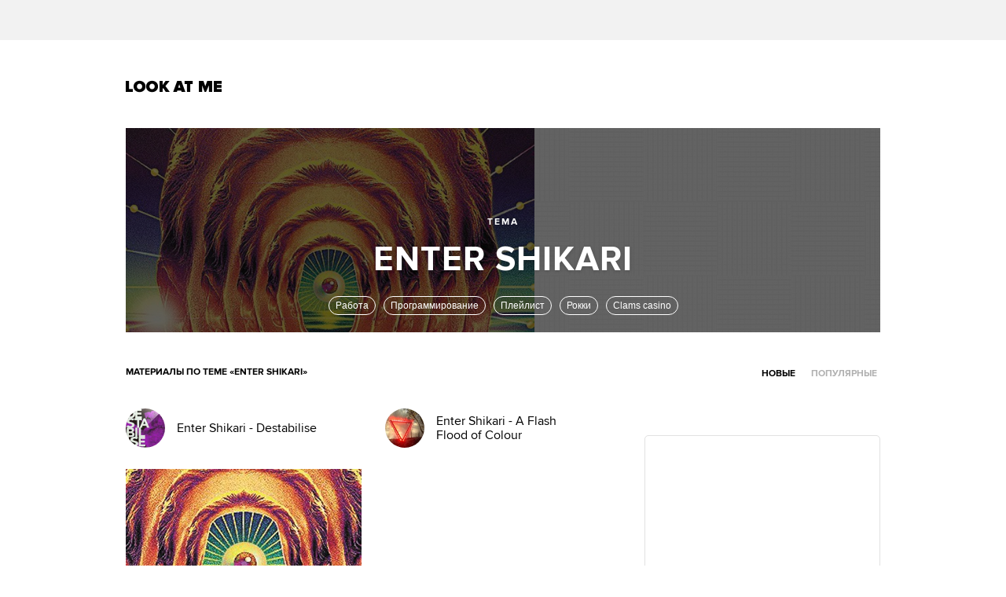

--- FILE ---
content_type: text/html; charset=utf-8
request_url: https://www.google.com/recaptcha/api2/aframe
body_size: 267
content:
<!DOCTYPE HTML><html><head><meta http-equiv="content-type" content="text/html; charset=UTF-8"></head><body><script nonce="EMhB9FPub7N4s-w0QaSPrQ">/** Anti-fraud and anti-abuse applications only. See google.com/recaptcha */ try{var clients={'sodar':'https://pagead2.googlesyndication.com/pagead/sodar?'};window.addEventListener("message",function(a){try{if(a.source===window.parent){var b=JSON.parse(a.data);var c=clients[b['id']];if(c){var d=document.createElement('img');d.src=c+b['params']+'&rc='+(localStorage.getItem("rc::a")?sessionStorage.getItem("rc::b"):"");window.document.body.appendChild(d);sessionStorage.setItem("rc::e",parseInt(sessionStorage.getItem("rc::e")||0)+1);localStorage.setItem("rc::h",'1768878729685');}}}catch(b){}});window.parent.postMessage("_grecaptcha_ready", "*");}catch(b){}</script></body></html>